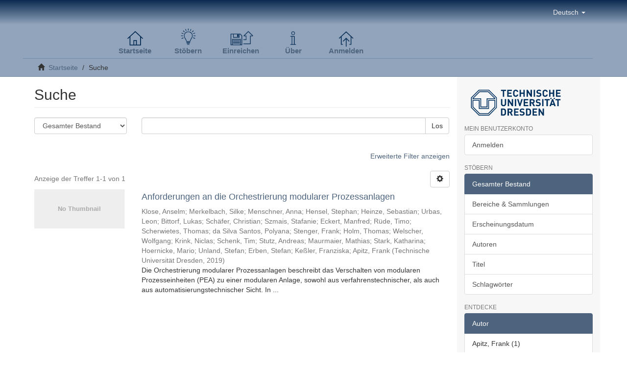

--- FILE ---
content_type: text/html;charset=utf-8
request_url: https://opara.zih.tu-dresden.de/xmlui/discover?filtertype_0=subject&filtertype_1=author&filtertype_2=author&filter_relational_operator_1=equals&filtertype_3=author&filter_relational_operator_0=equals&filtertype_4=author&filter_2=Maurmaier%2C+Mathias&filter_relational_operator_3=equals&filtertype_5=author&filter_1=Erben%2C+Stefan&filter_relational_operator_2=equals&filtertype_6=subject&filter_0=Information+Technology&filter_relational_operator_5=equals&filter_relational_operator_4=equals&filter_6=Engineering&filter_5=Apitz%2C+Frank&filter_relational_operator_6=equals&filter_4=Hensel%2C+Stephan&filter_3=Hoernicke%2C+Mario&filtertype=author&filter_relational_operator=equals&filter=da+Silva+Santos%2C+Polyana
body_size: 44816
content:
<!DOCTYPE html>
            <!--[if lt IE 7]> <html class="no-js lt-ie9 lt-ie8 lt-ie7" lang="en"> <![endif]-->
            <!--[if IE 7]>    <html class="no-js lt-ie9 lt-ie8" lang="en"> <![endif]-->
            <!--[if IE 8]>    <html class="no-js lt-ie9" lang="en"> <![endif]-->
            <!--[if gt IE 8]><!--> <html class="no-js" lang="en"> <!--<![endif]-->
            <head><META http-equiv="Content-Type" content="text/html; charset=UTF-8">
<meta content="text/html; charset=UTF-8" http-equiv="Content-Type">
<meta content="IE=edge,chrome=1" http-equiv="X-UA-Compatible">
<meta content="width=device-width,initial-scale=1" name="viewport">
<link rel="shortcut icon" href="/xmlui/themes/Mirage2/images/favicon.ico">
<link rel="apple-touch-icon" href="/xmlui/themes/Mirage2/images/apple-touch-icon.png">
<meta name="Generator" content="DSpace 6.0">
<link href="/xmlui/themes/Mirage2/styles/main.css" rel="stylesheet">
<link type="application/opensearchdescription+xml" rel="search" href="https://opara.zih.tu-dresden.de:443/xmlui/description.xml" title="DSpace">
<script>
                //Clear default text of emty text areas on focus
                function tFocus(element)
                {
                if (element.value == ' '){element.value='';}
                }
                //Clear default text of emty text areas on submit
                function tSubmit(form)
                {
                var defaultedElements = document.getElementsByTagName("textarea");
                for (var i=0; i != defaultedElements.length; i++){
                if (defaultedElements[i].value == ' '){
                defaultedElements[i].value='';}}
                }
                //Disable pressing 'enter' key to submit a form (otherwise pressing 'enter' causes a submission to start over)
                function disableEnterKey(e)
                {
                var key;

                if(window.event)
                key = window.event.keyCode;     //Internet Explorer
                else
                key = e.which;     //Firefox and Netscape

                if(key == 13)  //if "Enter" pressed, then disable!
                return false;
                else
                return true;
                }
            </script><!--[if lt IE 9]>
                <script src="/xmlui/themes/Mirage2/vendor/html5shiv/dist/html5shiv.js"> </script>
                <script src="/xmlui/themes/Mirage2/vendor/respond/respond.min.js"> </script>
                <![endif]--><script src="/xmlui/themes/Mirage2/vendor/modernizr/modernizr.js"> </script>
<title>Suche</title>
</head><body>
<header>
<div role="navigation" class="navbar navbar-default navbar-static-top opara-navbar">
<div class="container">
<div class="navbar-header">
<button data-toggle="offcanvas" class="navbar-toggle" type="button"><span class="sr-only">Navigation an/aus</span><span class="icon-bar"></span><span class="icon-bar"></span><span class="icon-bar"></span></button>
<div class="navbar-header pull-right visible-xs hidden-sm hidden-md hidden-lg">
<ul class="nav nav-pills pull-left ">
<li class="dropdown" id="ds-language-selection-xs">
<button data-toggle="dropdown" class="dropdown-toggle navbar-toggle navbar-link" role="button" href="#" id="language-dropdown-toggle-xs"><b aria-hidden="true" class="visible-xs glyphicon glyphicon-globe"></b></button>
<ul data-no-collapse="true" aria-labelledby="language-dropdown-toggle-xs" role="menu" class="dropdown-menu pull-right">
<li role="presentation" class="disabled">
<a href="https://opara.zih.tu-dresden.de:443/xmlui/discover?locale-attribute=de">Deutsch</a>
</li>
<li role="presentation">
<a href="https://opara.zih.tu-dresden.de:443/xmlui/discover?locale-attribute=en">English</a>
</li>
</ul>
</li>
<li>
<form method="get" action="/xmlui/login" style="display: inline">
<button class="navbar-toggle navbar-link"><b aria-hidden="true" class="visible-xs glyphicon glyphicon-user"></b></button>
</form>
</li>
</ul>
</div>
</div>
<div class="navbar-header pull-right hidden-xs">
<ul class="nav navbar-nav pull-left">
<li class="dropdown" id="ds-language-selection">
<a data-toggle="dropdown" class="dropdown-toggle" role="button" href="#" id="language-dropdown-toggle"><span class="hidden-xs">Deutsch&nbsp;<b class="caret"></b></span></a>
<ul data-no-collapse="true" aria-labelledby="language-dropdown-toggle" role="menu" class="dropdown-menu pull-right">
<li role="presentation" class="disabled">
<a href="https://opara.zih.tu-dresden.de:443/xmlui/discover?locale-attribute=de">Deutsch</a>
</li>
<li role="presentation">
<a href="https://opara.zih.tu-dresden.de:443/xmlui/discover?locale-attribute=en">English</a>
</li>
</ul>
</li>
</ul>
<button type="button" class="navbar-toggle visible-sm" data-toggle="offcanvas"><span class="sr-only">Navigation an/aus</span><span class="icon-bar"></span><span class="icon-bar"></span><span class="icon-bar"></span></button>
</div>
</div>
</div>
</header>
<div class="trail-wrapper hidden-print">
<div class="container opara-logo">
<div class="opara-head-nav">
<div class="col-xs-12">
<div class="breadcrumb">
<a href="/xmlui/">
<div class="opara-head-button opara-button-home">Startseite</div>
</a><a href="/xmlui/community-list">
<div class="opara-head-button opara-button-browse">St&ouml;bern</div>
</a><a href="/xmlui/submit">
<div class="opara-head-button opara-button-submit">Einreichen</div>
</a>
<div class="dropdown opara-head-button opara-button-info">
<a data-toggle="dropdown" class="dropdown-toggle" role="button" href="#" id="user-dropdown-toggle">
<div class="hidden-xs opara-head-dropdown">&Uuml;ber</div>
</a>
<ul data-no-collapse="true" aria-labelledby="user-dropdown-toggle" role="menu" class="dropdown-menu opara-dropdown-menu">
<li class="dropdown-menu-item">
<a href="/xmlui/about">Was ist OpARA?</a>
</li>
<li class="dropdown-menu-item">
<a href="/xmlui/ltahints">Hinweise zur Langzeitarchivierung &amp; FAQ</a>
</li>
<li class="dropdown-menu-item">
<a href="/xmlui/manual">Nutzerhandbuch</a>
</li>
<li class="dropdown-menu-item">
<a href="/xmlui/mdschema">Die Formularfelder und Metadaten in der OpARA-Einreichung</a>
</li>
<li class="dropdown-menu-item">
<a href="/xmlui/glossary">Glossar</a>
</li>
</ul>
</div>
<a href="/xmlui/login">
<div class="opara-head-button opara-button-login">Anmelden</div>
</a>
</div>
</div>
</div>
<div class="opara-head-path">
<div class="col-xs-12 opara-nav-path">
<div class="breadcrumb dropdown visible-xs">
<a data-toggle="dropdown" class="dropdown-toggle" role="button" href="#" id="trail-dropdown-toggle">Suche&nbsp;<b class="caret"></b></a>
<ul aria-labelledby="trail-dropdown-toggle" role="menu" class="dropdown-menu">
<li role="presentation">
<a role="menuitem" href="/xmlui/"><i aria-hidden="true" class="glyphicon glyphicon-home"></i>&nbsp;
                        Startseite</a>
</li>
<li role="presentation" class="disabled">
<a href="#" role="menuitem">Suche</a>
</li>
</ul>
</div>
<ul class="breadcrumb hidden-xs">
<li>
<i aria-hidden="true" class="glyphicon glyphicon-home"></i>&nbsp;
            <a href="/xmlui/">Startseite</a>
</li>
<li class="active">Suche</li>
</ul>
</div>
</div>
</div>
</div>
<div class="hidden" id="no-js-warning-wrapper">
<div id="no-js-warning">
<div class="notice failure">JavaScript is disabled for your browser. Some features of this site may not work without it.</div>
</div>
</div>
<div class="container" id="main-container">
<div class="row row-offcanvas row-offcanvas-right">
<div class="horizontal-slider clearfix">
<div class="col-xs-12 col-sm-12 col-md-9 main-content">
<div>
<h2 class="ds-div-head page-header first-page-header">Suche</h2>
<div id="aspect_discovery_SimpleSearch_div_search" class="ds-static-div primary">
<p class="ds-paragraph">
<input id="aspect_discovery_SimpleSearch_field_discovery-json-search-url" class="ds-hidden-field form-control" name="discovery-json-search-url" type="hidden" value="https://opara.zih.tu-dresden.de/xmlui/JSON/discovery/search">
</p>
<p class="ds-paragraph">
<input id="aspect_discovery_SimpleSearch_field_contextpath" class="ds-hidden-field form-control" name="contextpath" type="hidden" value="/xmlui">
</p>
<div id="aspect_discovery_SimpleSearch_div_discovery-search-box" class="ds-static-div discoverySearchBox">
<form id="aspect_discovery_SimpleSearch_div_general-query" class="ds-interactive-div discover-search-box" action="discover" method="get" onsubmit="javascript:tSubmit(this);">
<fieldset id="aspect_discovery_SimpleSearch_list_primary-search" class="ds-form-list">
<div class="ds-form-item row">
<div class="col-sm-3">
<p>
<select id="aspect_discovery_SimpleSearch_field_scope" class="ds-select-field form-control" name="scope"><option value="/" selected>Gesamter Bestand</option><option value="123456789/1917">Hochschule f&uuml;r Technik und Wirtschaft Dresden</option><option value="123456789/1100">Technische Universit&auml;t Bergakademie Freiberg</option><option value="123456789/1">Technische Universit&auml;t Dresden</option><option value="123456789/3861">Universit&auml;t Leipzig</option></select>
</p>
</div>
<div class="col-sm-9">
<p class="input-group">
<input id="aspect_discovery_SimpleSearch_field_query" class="ds-text-field form-control" name="query" type="text" value=""><span class="input-group-btn"><button id="aspect_discovery_SimpleSearch_field_submit" class="ds-button-field btn btn-default search-icon search-icon" name="submit" type="submit">Los</button></span>
</p>
</div>
</div>
<div class="row">
<div id="filters-overview-wrapper-squared" class="col-sm-offset-3 col-sm-9"></div>
</div>
</fieldset>
<p class="ds-paragraph">
<input id="aspect_discovery_SimpleSearch_field_filtertype_0" class="ds-hidden-field form-control" name="filtertype_0" type="hidden" value="author">
</p>
<p class="ds-paragraph">
<input id="aspect_discovery_SimpleSearch_field_filtertype_1" class="ds-hidden-field form-control" name="filtertype_1" type="hidden" value="subject">
</p>
<p class="ds-paragraph">
<input id="aspect_discovery_SimpleSearch_field_filtertype_2" class="ds-hidden-field form-control" name="filtertype_2" type="hidden" value="author">
</p>
<p class="ds-paragraph">
<input id="aspect_discovery_SimpleSearch_field_filter_relational_operator_1" class="ds-hidden-field form-control" name="filter_relational_operator_1" type="hidden" value="equals">
</p>
<p class="ds-paragraph">
<input id="aspect_discovery_SimpleSearch_field_filtertype_3" class="ds-hidden-field form-control" name="filtertype_3" type="hidden" value="author">
</p>
<p class="ds-paragraph">
<input id="aspect_discovery_SimpleSearch_field_filter_relational_operator_0" class="ds-hidden-field form-control" name="filter_relational_operator_0" type="hidden" value="equals">
</p>
<p class="ds-paragraph">
<input id="aspect_discovery_SimpleSearch_field_filtertype_4" class="ds-hidden-field form-control" name="filtertype_4" type="hidden" value="author">
</p>
<p class="ds-paragraph">
<input id="aspect_discovery_SimpleSearch_field_filter_2" class="ds-hidden-field form-control" name="filter_2" type="hidden" value="Erben, Stefan">
</p>
<p class="ds-paragraph">
<input id="aspect_discovery_SimpleSearch_field_filter_relational_operator_3" class="ds-hidden-field form-control" name="filter_relational_operator_3" type="hidden" value="equals">
</p>
<p class="ds-paragraph">
<input id="aspect_discovery_SimpleSearch_field_filtertype_5" class="ds-hidden-field form-control" name="filtertype_5" type="hidden" value="author">
</p>
<p class="ds-paragraph">
<input id="aspect_discovery_SimpleSearch_field_filter_1" class="ds-hidden-field form-control" name="filter_1" type="hidden" value="Information Technology">
</p>
<p class="ds-paragraph">
<input id="aspect_discovery_SimpleSearch_field_filter_relational_operator_2" class="ds-hidden-field form-control" name="filter_relational_operator_2" type="hidden" value="equals">
</p>
<p class="ds-paragraph">
<input id="aspect_discovery_SimpleSearch_field_filtertype_6" class="ds-hidden-field form-control" name="filtertype_6" type="hidden" value="author">
</p>
<p class="ds-paragraph">
<input id="aspect_discovery_SimpleSearch_field_filter_0" class="ds-hidden-field form-control" name="filter_0" type="hidden" value="da Silva Santos, Polyana">
</p>
<p class="ds-paragraph">
<input id="aspect_discovery_SimpleSearch_field_filter_relational_operator_5" class="ds-hidden-field form-control" name="filter_relational_operator_5" type="hidden" value="equals">
</p>
<p class="ds-paragraph">
<input id="aspect_discovery_SimpleSearch_field_filtertype_7" class="ds-hidden-field form-control" name="filtertype_7" type="hidden" value="subject">
</p>
<p class="ds-paragraph">
<input id="aspect_discovery_SimpleSearch_field_filter_relational_operator_4" class="ds-hidden-field form-control" name="filter_relational_operator_4" type="hidden" value="equals">
</p>
<p class="ds-paragraph">
<input id="aspect_discovery_SimpleSearch_field_filter_6" class="ds-hidden-field form-control" name="filter_6" type="hidden" value="Apitz, Frank">
</p>
<p class="ds-paragraph">
<input id="aspect_discovery_SimpleSearch_field_filter_relational_operator_7" class="ds-hidden-field form-control" name="filter_relational_operator_7" type="hidden" value="equals">
</p>
<p class="ds-paragraph">
<input id="aspect_discovery_SimpleSearch_field_filter_5" class="ds-hidden-field form-control" name="filter_5" type="hidden" value="Hensel, Stephan">
</p>
<p class="ds-paragraph">
<input id="aspect_discovery_SimpleSearch_field_filter_relational_operator_6" class="ds-hidden-field form-control" name="filter_relational_operator_6" type="hidden" value="equals">
</p>
<p class="ds-paragraph">
<input id="aspect_discovery_SimpleSearch_field_filter_4" class="ds-hidden-field form-control" name="filter_4" type="hidden" value="Hoernicke, Mario">
</p>
<p class="ds-paragraph">
<input id="aspect_discovery_SimpleSearch_field_filter_3" class="ds-hidden-field form-control" name="filter_3" type="hidden" value="Maurmaier, Mathias">
</p>
<p class="ds-paragraph">
<input id="aspect_discovery_SimpleSearch_field_filter_7" class="ds-hidden-field form-control" name="filter_7" type="hidden" value="Engineering">
</p>
</form>
<form id="aspect_discovery_SimpleSearch_div_search-filters" class="ds-interactive-div discover-filters-box " action="discover" method="get" onsubmit="javascript:tSubmit(this);">
<div class="ds-static-div clearfix">
<p class="ds-paragraph pull-right">
<a href="#" class="show-advanced-filters">Erweiterte Filter anzeigen</a><a href="#" class="hide-advanced-filters hidden">Erweiterte Filter verstecken</a>
</p>
</div>
<h3 class="ds-div-head discovery-filters-wrapper-head hidden">Filter</h3>
<div id="aspect_discovery_SimpleSearch_div_discovery-filters-wrapper" class="ds-static-div  hidden">
<p class="ds-paragraph">Verwenden Sie Filter, um die Suchergebnisse zu verfeinern.</p>
<script type="text/javascript">
                if (!window.DSpace) {
                    window.DSpace = {};
                }
                if (!window.DSpace.discovery) {
                    window.DSpace.discovery = {};
                }
                if (!window.DSpace.discovery.filters) {
                    window.DSpace.discovery.filters = [];
                }
                window.DSpace.discovery.filters.push({
                    type: 'author',
                    relational_operator: 'equals',
                    query: 'da Silva Santos, Polyana',
                });
            </script><script type="text/javascript">
                if (!window.DSpace) {
                    window.DSpace = {};
                }
                if (!window.DSpace.discovery) {
                    window.DSpace.discovery = {};
                }
                if (!window.DSpace.discovery.filters) {
                    window.DSpace.discovery.filters = [];
                }
                window.DSpace.discovery.filters.push({
                    type: 'subject',
                    relational_operator: 'equals',
                    query: 'Information Technology',
                });
            </script><script type="text/javascript">
                if (!window.DSpace) {
                    window.DSpace = {};
                }
                if (!window.DSpace.discovery) {
                    window.DSpace.discovery = {};
                }
                if (!window.DSpace.discovery.filters) {
                    window.DSpace.discovery.filters = [];
                }
                window.DSpace.discovery.filters.push({
                    type: 'author',
                    relational_operator: 'equals',
                    query: 'Erben, Stefan',
                });
            </script><script type="text/javascript">
                if (!window.DSpace) {
                    window.DSpace = {};
                }
                if (!window.DSpace.discovery) {
                    window.DSpace.discovery = {};
                }
                if (!window.DSpace.discovery.filters) {
                    window.DSpace.discovery.filters = [];
                }
                window.DSpace.discovery.filters.push({
                    type: 'author',
                    relational_operator: 'equals',
                    query: 'Maurmaier, Mathias',
                });
            </script><script type="text/javascript">
                if (!window.DSpace) {
                    window.DSpace = {};
                }
                if (!window.DSpace.discovery) {
                    window.DSpace.discovery = {};
                }
                if (!window.DSpace.discovery.filters) {
                    window.DSpace.discovery.filters = [];
                }
                window.DSpace.discovery.filters.push({
                    type: 'author',
                    relational_operator: 'equals',
                    query: 'Hoernicke, Mario',
                });
            </script><script type="text/javascript">
                if (!window.DSpace) {
                    window.DSpace = {};
                }
                if (!window.DSpace.discovery) {
                    window.DSpace.discovery = {};
                }
                if (!window.DSpace.discovery.filters) {
                    window.DSpace.discovery.filters = [];
                }
                window.DSpace.discovery.filters.push({
                    type: 'author',
                    relational_operator: 'equals',
                    query: 'Hensel, Stephan',
                });
            </script><script type="text/javascript">
                if (!window.DSpace) {
                    window.DSpace = {};
                }
                if (!window.DSpace.discovery) {
                    window.DSpace.discovery = {};
                }
                if (!window.DSpace.discovery.filters) {
                    window.DSpace.discovery.filters = [];
                }
                window.DSpace.discovery.filters.push({
                    type: 'author',
                    relational_operator: 'equals',
                    query: 'Apitz, Frank',
                });
            </script><script type="text/javascript">
                if (!window.DSpace) {
                    window.DSpace = {};
                }
                if (!window.DSpace.discovery) {
                    window.DSpace.discovery = {};
                }
                if (!window.DSpace.discovery.filters) {
                    window.DSpace.discovery.filters = [];
                }
                window.DSpace.discovery.filters.push({
                    type: 'subject',
                    relational_operator: 'equals',
                    query: 'Engineering',
                });
            </script><script type="text/javascript">
                if (!window.DSpace) {
                    window.DSpace = {};
                }
                if (!window.DSpace.discovery) {
                    window.DSpace.discovery = {};
                }
                if (!window.DSpace.discovery.filters) {
                    window.DSpace.discovery.filters = [];
                }
            </script><script>
            if (!window.DSpace.i18n) {
                window.DSpace.i18n = {};
            } 
            if (!window.DSpace.i18n.discovery) {
                window.DSpace.i18n.discovery = {};
            }
        
                    if (!window.DSpace.i18n.discovery.filtertype) {
                        window.DSpace.i18n.discovery.filtertype = {};
                    }
                window.DSpace.i18n.discovery.filtertype.title='Titel';window.DSpace.i18n.discovery.filtertype.author='Autor';window.DSpace.i18n.discovery.filtertype.subject='Schlagwort';window.DSpace.i18n.discovery.filtertype.dateIssued='Erscheinungsdatum';
                    if (!window.DSpace.i18n.discovery.filter_relational_operator) {
                        window.DSpace.i18n.discovery.filter_relational_operator = {};
                    }
                window.DSpace.i18n.discovery.filter_relational_operator.contains='Enthält';window.DSpace.i18n.discovery.filter_relational_operator.equals='Entspricht';window.DSpace.i18n.discovery.filter_relational_operator.authority='Kennung';window.DSpace.i18n.discovery.filter_relational_operator.notcontains='enthält nicht';window.DSpace.i18n.discovery.filter_relational_operator.notequals='entspricht nicht';window.DSpace.i18n.discovery.filter_relational_operator.notauthority='Keine Kennung';</script>
<div id="aspect_discovery_SimpleSearch_row_filter-controls" class="ds-form-item apply-filter">
<div>
<div class="">
<p class="btn-group">
<button id="aspect_discovery_SimpleSearch_field_submit_reset_filter" class="ds-button-field btn btn-default discovery-reset-filter-button discovery-reset-filter-button" name="submit_reset_filter" type="submit">Zur&uuml;cksetzen</button><button class="ds-button-field btn btn-default discovery-add-filter-button visible-xs discovery-add-filter-button visible-xs " name="submit_add_filter" type="submit">Neuer Filter</button><button id="aspect_discovery_SimpleSearch_field_submit_apply_filter" class="ds-button-field btn btn-default discovery-apply-filter-button discovery-apply-filter-button" name="submit_apply_filter" type="submit">Anwenden</button>
</p>
</div>
</div>
</div>
</div>
</form>
</div>
<form id="aspect_discovery_SimpleSearch_div_main-form" class="ds-interactive-div " action="/xmlui/discover" method="post" onsubmit="javascript:tSubmit(this);">
<p class="ds-paragraph">
<input id="aspect_discovery_SimpleSearch_field_search-result" class="ds-hidden-field form-control" name="search-result" type="hidden" value="true">
</p>
<p class="ds-paragraph">
<input id="aspect_discovery_SimpleSearch_field_query" class="ds-hidden-field form-control" name="query" type="hidden" value="">
</p>
<p class="ds-paragraph">
<input id="aspect_discovery_SimpleSearch_field_current-scope" class="ds-hidden-field form-control" name="current-scope" type="hidden" value="">
</p>
<p class="ds-paragraph">
<input id="aspect_discovery_SimpleSearch_field_filtertype_0" class="ds-hidden-field form-control" name="filtertype_0" type="hidden" value="author">
</p>
<p class="ds-paragraph">
<input id="aspect_discovery_SimpleSearch_field_filtertype_1" class="ds-hidden-field form-control" name="filtertype_1" type="hidden" value="subject">
</p>
<p class="ds-paragraph">
<input id="aspect_discovery_SimpleSearch_field_filtertype_2" class="ds-hidden-field form-control" name="filtertype_2" type="hidden" value="author">
</p>
<p class="ds-paragraph">
<input id="aspect_discovery_SimpleSearch_field_filter_relational_operator_1" class="ds-hidden-field form-control" name="filter_relational_operator_1" type="hidden" value="equals">
</p>
<p class="ds-paragraph">
<input id="aspect_discovery_SimpleSearch_field_filtertype_3" class="ds-hidden-field form-control" name="filtertype_3" type="hidden" value="author">
</p>
<p class="ds-paragraph">
<input id="aspect_discovery_SimpleSearch_field_filter_relational_operator_0" class="ds-hidden-field form-control" name="filter_relational_operator_0" type="hidden" value="equals">
</p>
<p class="ds-paragraph">
<input id="aspect_discovery_SimpleSearch_field_filtertype_4" class="ds-hidden-field form-control" name="filtertype_4" type="hidden" value="author">
</p>
<p class="ds-paragraph">
<input id="aspect_discovery_SimpleSearch_field_filter_2" class="ds-hidden-field form-control" name="filter_2" type="hidden" value="Erben, Stefan">
</p>
<p class="ds-paragraph">
<input id="aspect_discovery_SimpleSearch_field_filter_relational_operator_3" class="ds-hidden-field form-control" name="filter_relational_operator_3" type="hidden" value="equals">
</p>
<p class="ds-paragraph">
<input id="aspect_discovery_SimpleSearch_field_filtertype_5" class="ds-hidden-field form-control" name="filtertype_5" type="hidden" value="author">
</p>
<p class="ds-paragraph">
<input id="aspect_discovery_SimpleSearch_field_filter_1" class="ds-hidden-field form-control" name="filter_1" type="hidden" value="Information Technology">
</p>
<p class="ds-paragraph">
<input id="aspect_discovery_SimpleSearch_field_filter_relational_operator_2" class="ds-hidden-field form-control" name="filter_relational_operator_2" type="hidden" value="equals">
</p>
<p class="ds-paragraph">
<input id="aspect_discovery_SimpleSearch_field_filtertype_6" class="ds-hidden-field form-control" name="filtertype_6" type="hidden" value="author">
</p>
<p class="ds-paragraph">
<input id="aspect_discovery_SimpleSearch_field_filter_0" class="ds-hidden-field form-control" name="filter_0" type="hidden" value="da Silva Santos, Polyana">
</p>
<p class="ds-paragraph">
<input id="aspect_discovery_SimpleSearch_field_filter_relational_operator_5" class="ds-hidden-field form-control" name="filter_relational_operator_5" type="hidden" value="equals">
</p>
<p class="ds-paragraph">
<input id="aspect_discovery_SimpleSearch_field_filtertype_7" class="ds-hidden-field form-control" name="filtertype_7" type="hidden" value="subject">
</p>
<p class="ds-paragraph">
<input id="aspect_discovery_SimpleSearch_field_filter_relational_operator_4" class="ds-hidden-field form-control" name="filter_relational_operator_4" type="hidden" value="equals">
</p>
<p class="ds-paragraph">
<input id="aspect_discovery_SimpleSearch_field_filter_6" class="ds-hidden-field form-control" name="filter_6" type="hidden" value="Apitz, Frank">
</p>
<p class="ds-paragraph">
<input id="aspect_discovery_SimpleSearch_field_filter_relational_operator_7" class="ds-hidden-field form-control" name="filter_relational_operator_7" type="hidden" value="equals">
</p>
<p class="ds-paragraph">
<input id="aspect_discovery_SimpleSearch_field_filter_5" class="ds-hidden-field form-control" name="filter_5" type="hidden" value="Hensel, Stephan">
</p>
<p class="ds-paragraph">
<input id="aspect_discovery_SimpleSearch_field_filter_relational_operator_6" class="ds-hidden-field form-control" name="filter_relational_operator_6" type="hidden" value="equals">
</p>
<p class="ds-paragraph">
<input id="aspect_discovery_SimpleSearch_field_filter_4" class="ds-hidden-field form-control" name="filter_4" type="hidden" value="Hoernicke, Mario">
</p>
<p class="ds-paragraph">
<input id="aspect_discovery_SimpleSearch_field_filter_3" class="ds-hidden-field form-control" name="filter_3" type="hidden" value="Maurmaier, Mathias">
</p>
<p class="ds-paragraph">
<input id="aspect_discovery_SimpleSearch_field_filter_7" class="ds-hidden-field form-control" name="filter_7" type="hidden" value="Engineering">
</p>
<p class="ds-paragraph">
<input id="aspect_discovery_SimpleSearch_field_rpp" class="ds-hidden-field form-control" name="rpp" type="hidden" value="10">
</p>
<p class="ds-paragraph">
<input id="aspect_discovery_SimpleSearch_field_sort_by" class="ds-hidden-field form-control" name="sort_by" type="hidden" value="score">
</p>
<p class="ds-paragraph">
<input id="aspect_discovery_SimpleSearch_field_order" class="ds-hidden-field form-control" name="order" type="hidden" value="desc">
</p>
</form>
<div class="pagination-masked clearfix top">
<div class="row">
<div class="col-xs-9">
<p class="pagination-info">Anzeige der Treffer 1-1 von 1</p>
</div>
<div class="col-xs-3">
<div class="btn-group discovery-sort-options-menu pull-right controls-gear-wrapper" id="aspect_discovery_SimpleSearch_div_search-controls-gear">
<button data-toggle="dropdown" class="btn btn-default dropdown-toggle"><span aria-hidden="true" class="glyphicon glyphicon-cog"></span></button>
<ul role="menu" class="dropdown-menu">
<li id="aspect_discovery_SimpleSearch_item_sort-head" class=" gear-head first dropdown-header">Sortierm&ouml;glichkeiten:</li>
<li id="aspect_discovery_SimpleSearch_item_relevance" class=" gear-option gear-option-selected">
<a class="" href="sort_by=score&amp;order=desc"><span class="glyphicon glyphicon-ok btn-xs active"></span>Relevanz</a>
</li>
<li id="aspect_discovery_SimpleSearch_item_dc_title_sort" class=" gear-option">
<a class="" href="sort_by=dc.title_sort&amp;order=asc"><span class="glyphicon glyphicon-ok btn-xs invisible"></span>Titel aufsteigend</a>
</li>
<li id="aspect_discovery_SimpleSearch_item_dc_title_sort" class=" gear-option">
<a class="" href="sort_by=dc.title_sort&amp;order=desc"><span class="glyphicon glyphicon-ok btn-xs invisible"></span>Titel absteigend</a>
</li>
<li id="aspect_discovery_SimpleSearch_item_dc_date_issued_dt" class=" gear-option">
<a class="" href="sort_by=dc.date.issued_dt&amp;order=asc"><span class="glyphicon glyphicon-ok btn-xs invisible"></span>Erscheinungsdatum aufsteigend</a>
</li>
<li id="aspect_discovery_SimpleSearch_item_dc_date_issued_dt" class=" gear-option">
<a class="" href="sort_by=dc.date.issued_dt&amp;order=desc"><span class="glyphicon glyphicon-ok btn-xs invisible"></span>Erscheinungsdatum absteigend</a>
</li>
<li class="divider"></li>
<li id="aspect_discovery_SimpleSearch_item_rpp-head" class=" gear-head dropdown-header">Ergebnisse pro Seite:</li>
<li id="aspect_discovery_SimpleSearch_item_rpp-5" class=" gear-option">
<a class="" href="rpp=5"><span class="glyphicon glyphicon-ok btn-xs invisible"></span>5</a>
</li>
<li id="aspect_discovery_SimpleSearch_item_rpp-10" class=" gear-option gear-option-selected">
<a class="" href="rpp=10"><span class="glyphicon glyphicon-ok btn-xs active"></span>10</a>
</li>
<li id="aspect_discovery_SimpleSearch_item_rpp-20" class=" gear-option">
<a class="" href="rpp=20"><span class="glyphicon glyphicon-ok btn-xs invisible"></span>20</a>
</li>
<li id="aspect_discovery_SimpleSearch_item_rpp-40" class=" gear-option">
<a class="" href="rpp=40"><span class="glyphicon glyphicon-ok btn-xs invisible"></span>40</a>
</li>
<li id="aspect_discovery_SimpleSearch_item_rpp-60" class=" gear-option">
<a class="" href="rpp=60"><span class="glyphicon glyphicon-ok btn-xs invisible"></span>60</a>
</li>
<li id="aspect_discovery_SimpleSearch_item_rpp-80" class=" gear-option">
<a class="" href="rpp=80"><span class="glyphicon glyphicon-ok btn-xs invisible"></span>80</a>
</li>
<li id="aspect_discovery_SimpleSearch_item_rpp-100" class=" gear-option">
<a class="" href="rpp=100"><span class="glyphicon glyphicon-ok btn-xs invisible"></span>100</a>
</li>
</ul>
</div>
</div>
</div>
</div>
<div id="aspect_discovery_SimpleSearch_div_search-results" class="ds-static-div primary">
<div class="row ds-artifact-item ">
<div class="col-sm-3 hidden-xs">
<div class="thumbnail artifact-preview">
<a href="/xmlui/handle/123456789/1397" class="image-link"><img alt="Vorschaubild" data-src="holder.js/100%x80/text:No Thumbnail"></a>
</div>
</div>
<div class="col-sm-9 artifact-description">
<a href="/xmlui/handle/123456789/1397">
<h4>Anforderungen an die Orchestrierung modularer Prozessanlagen<span class="Z3988" title="ctx_ver=Z39.88-2004&amp;rft_val_fmt=info%3Aofi%2Ffmt%3Akev%3Amtx%3Adc&amp;rft_id=https%3A%2F%2Fopara.zih.tu-dresden.de%2Fxmlui%2Fhandle%2F123456789%2F1397&amp;rft_id=http%3A%2F%2Fdx.doi.org%2F10.25532%2FOPARA-29&amp;rfr_id=info%3Asid%2Fdspace.org%3Arepository&amp;rft.rights=&amp;rft.rights=Technische+Universit%C3%A4t+Dresden&amp;rft.rights=CC-BY-4.0&amp;rft.subjectArea=Information+Technology&amp;rft.subjectArea=Engineering&amp;rft.dspaceObject=2019-05-07+13%3A38%3A03">&nbsp;</span>
</h4>
</a>
<div class="artifact-info">
<span class="author h4"><small><span>Klose, Anselm</span>; <span>Merkelbach, Silke</span>; <span>Menschner, Anna</span>; <span>Hensel, Stephan</span>; <span>Heinze, Sebastian</span>; <span>Urbas, Leon</span>; <span>Bittorf, Lukas</span>; <span>Sch&auml;fer, Christian</span>; <span>Szmais, Stafanie</span>; <span>Eckert, Manfred</span>; <span>R&uuml;de, Timo</span>; <span>Scherwietes, Thomas</span>; <span>da Silva Santos, Polyana</span>; <span>Stenger, Frank</span>; <span>Holm, Thomas</span>; <span>Welscher, Wolfgang</span>; <span>Krink, Niclas</span>; <span>Schenk, Tim</span>; <span>Stutz, Andreas</span>; <span>Maurmaier, Mathias</span>; <span>Stark, Katharina</span>; <span>Hoernicke, Mario</span>; <span>Unland, Stefan</span>; <span>Erben, Stefan</span>; <span>Ke&szlig;ler, Franziska</span>; <span>Apitz, Frank</span></small></span> <span class="publisher-date h4"><small>(<span class="publisher">Technische Universit&auml;t Dresden</span>, <span class="date">2019</span>)</small></span>
<div class="abstract">Die Orchestrierung modularer Prozessanlagen beschreibt das Verschalten von modularen Prozesseinheiten (PEA) zu einer modularen Anlage, sowohl aus verfahrenstechnischer, als auch aus automatisierungstechnischer Sicht. In ...</div>
</div>
</div>
</div>
</div>
<div class="pagination-masked clearfix bottom"></div>
</div>
</div>
<div class="visible-xs visible-sm">
<footer>
<div class="row">
<hr>
<div class="col-xs-7 col-sm-8">
<div class="hidden-print">
<a href="/xmlui/imprint">Impressum</a> | <a href="/xmlui/terms">Nutzungsbedingungen</a> | <a href="/xmlui/contact">Kontakt</a> | <a href="/xmlui/feedback">Feedback abschicken</a>
</div>
</div>
</div>
<a class="hidden" href="/xmlui/htmlmap">&nbsp;</a>
<p>&nbsp;</p>
</footer>
</div>
</div>
<div role="navigation" id="sidebar" class="col-xs-6 col-sm-3 sidebar-offcanvas">
<div class="opara-logo-nav"></div>
<div class="word-break hidden-print" id="ds-options">
<h2 class="ds-option-set-head  h6">Mein Benutzerkonto</h2>
<div id="aspect_viewArtifacts_Navigation_list_account" class="list-group">
<a href="/xmlui/login" class="list-group-item ds-option">Anmelden</a>
</div>
<div id="aspect_viewArtifacts_Navigation_list_context" class="list-group"></div>
<div id="aspect_viewArtifacts_Navigation_list_administrative" class="list-group"></div>
<h2 class="ds-option-set-head  h6">St&ouml;bern</h2>
<div id="aspect_viewArtifacts_Navigation_list_browse" class="list-group">
<a class="list-group-item active"><span class="h5 list-group-item-heading  h5">Gesamter Bestand</span></a><a href="/xmlui/community-list" class="list-group-item ds-option">Bereiche &amp; Sammlungen</a><a href="/xmlui/browse?type=dateissued" class="list-group-item ds-option">Erscheinungsdatum</a><a href="/xmlui/browse?type=author" class="list-group-item ds-option">Autoren</a><a href="/xmlui/browse?type=title" class="list-group-item ds-option">Titel</a><a href="/xmlui/browse?type=subject" class="list-group-item ds-option">Schlagw&ouml;rter</a>
</div>
<h2 class="ds-option-set-head  h6">Entdecke</h2>
<div id="aspect_discovery_Navigation_list_discovery" class="list-group">
<a class="list-group-item active"><span class="h5 list-group-item-heading  h5">Autor</span></a>
<div id="aspect_discovery_SidebarFacetsTransformer_item_0_9302671237181618" class="list-group-item ds-option selected">Apitz, Frank (1)</div>
<a href="/xmlui/discover?filtertype_0=author&amp;filtertype_1=subject&amp;filtertype_2=author&amp;filter_relational_operator_1=equals&amp;filtertype_3=author&amp;filter_relational_operator_0=equals&amp;filtertype_4=author&amp;filter_2=Erben%2C+Stefan&amp;filter_relational_operator_3=equals&amp;filtertype_5=author&amp;filter_1=Information+Technology&amp;filter_relational_operator_2=equals&amp;filtertype_6=author&amp;filter_0=da+Silva+Santos%2C+Polyana&amp;filter_relational_operator_5=equals&amp;filtertype_7=subject&amp;filter_relational_operator_4=equals&amp;filter_6=Apitz%2C+Frank&amp;filter_relational_operator_7=equals&amp;filter_5=Hensel%2C+Stephan&amp;filter_relational_operator_6=equals&amp;filter_4=Hoernicke%2C+Mario&amp;filter_3=Maurmaier%2C+Mathias&amp;filter_7=Engineering&amp;filtertype=author&amp;filter_relational_operator=equals&amp;filter=Bittorf%2C+Lukas" class="list-group-item ds-option">Bittorf, Lukas (1)</a>
<div id="aspect_discovery_SidebarFacetsTransformer_item_0_3830149489440958" class="list-group-item ds-option selected">da Silva Santos, Polyana (1)</div>
<a href="/xmlui/discover?filtertype_0=author&amp;filtertype_1=subject&amp;filtertype_2=author&amp;filter_relational_operator_1=equals&amp;filtertype_3=author&amp;filter_relational_operator_0=equals&amp;filtertype_4=author&amp;filter_2=Erben%2C+Stefan&amp;filter_relational_operator_3=equals&amp;filtertype_5=author&amp;filter_1=Information+Technology&amp;filter_relational_operator_2=equals&amp;filtertype_6=author&amp;filter_0=da+Silva+Santos%2C+Polyana&amp;filter_relational_operator_5=equals&amp;filtertype_7=subject&amp;filter_relational_operator_4=equals&amp;filter_6=Apitz%2C+Frank&amp;filter_relational_operator_7=equals&amp;filter_5=Hensel%2C+Stephan&amp;filter_relational_operator_6=equals&amp;filter_4=Hoernicke%2C+Mario&amp;filter_3=Maurmaier%2C+Mathias&amp;filter_7=Engineering&amp;filtertype=author&amp;filter_relational_operator=equals&amp;filter=Eckert%2C+Manfred" class="list-group-item ds-option">Eckert, Manfred (1)</a>
<div id="aspect_discovery_SidebarFacetsTransformer_item_0_6956372273266607" class="list-group-item ds-option selected">Erben, Stefan (1)</div>
<a href="/xmlui/discover?filtertype_0=author&amp;filtertype_1=subject&amp;filtertype_2=author&amp;filter_relational_operator_1=equals&amp;filtertype_3=author&amp;filter_relational_operator_0=equals&amp;filtertype_4=author&amp;filter_2=Erben%2C+Stefan&amp;filter_relational_operator_3=equals&amp;filtertype_5=author&amp;filter_1=Information+Technology&amp;filter_relational_operator_2=equals&amp;filtertype_6=author&amp;filter_0=da+Silva+Santos%2C+Polyana&amp;filter_relational_operator_5=equals&amp;filtertype_7=subject&amp;filter_relational_operator_4=equals&amp;filter_6=Apitz%2C+Frank&amp;filter_relational_operator_7=equals&amp;filter_5=Hensel%2C+Stephan&amp;filter_relational_operator_6=equals&amp;filter_4=Hoernicke%2C+Mario&amp;filter_3=Maurmaier%2C+Mathias&amp;filter_7=Engineering&amp;filtertype=author&amp;filter_relational_operator=equals&amp;filter=Heinze%2C+Sebastian" class="list-group-item ds-option">Heinze, Sebastian (1)</a>
<div id="aspect_discovery_SidebarFacetsTransformer_item_0_017089436119727686" class="list-group-item ds-option selected">Hensel, Stephan (1)</div>
<div id="aspect_discovery_SidebarFacetsTransformer_item_0_8811386975826082" class="list-group-item ds-option selected">Hoernicke, Mario (1)</div>
<a href="/xmlui/discover?filtertype_0=author&amp;filtertype_1=subject&amp;filtertype_2=author&amp;filter_relational_operator_1=equals&amp;filtertype_3=author&amp;filter_relational_operator_0=equals&amp;filtertype_4=author&amp;filter_2=Erben%2C+Stefan&amp;filter_relational_operator_3=equals&amp;filtertype_5=author&amp;filter_1=Information+Technology&amp;filter_relational_operator_2=equals&amp;filtertype_6=author&amp;filter_0=da+Silva+Santos%2C+Polyana&amp;filter_relational_operator_5=equals&amp;filtertype_7=subject&amp;filter_relational_operator_4=equals&amp;filter_6=Apitz%2C+Frank&amp;filter_relational_operator_7=equals&amp;filter_5=Hensel%2C+Stephan&amp;filter_relational_operator_6=equals&amp;filter_4=Hoernicke%2C+Mario&amp;filter_3=Maurmaier%2C+Mathias&amp;filter_7=Engineering&amp;filtertype=author&amp;filter_relational_operator=equals&amp;filter=Holm%2C+Thomas" class="list-group-item ds-option">Holm, Thomas (1)</a><a href="/xmlui/discover?filtertype_0=author&amp;filtertype_1=subject&amp;filtertype_2=author&amp;filter_relational_operator_1=equals&amp;filtertype_3=author&amp;filter_relational_operator_0=equals&amp;filtertype_4=author&amp;filter_2=Erben%2C+Stefan&amp;filter_relational_operator_3=equals&amp;filtertype_5=author&amp;filter_1=Information+Technology&amp;filter_relational_operator_2=equals&amp;filtertype_6=author&amp;filter_0=da+Silva+Santos%2C+Polyana&amp;filter_relational_operator_5=equals&amp;filtertype_7=subject&amp;filter_relational_operator_4=equals&amp;filter_6=Apitz%2C+Frank&amp;filter_relational_operator_7=equals&amp;filter_5=Hensel%2C+Stephan&amp;filter_relational_operator_6=equals&amp;filter_4=Hoernicke%2C+Mario&amp;filter_3=Maurmaier%2C+Mathias&amp;filter_7=Engineering&amp;filtertype=author&amp;filter_relational_operator=equals&amp;filter=Ke%C3%9Fler%2C+Franziska" class="list-group-item ds-option">Ke&szlig;ler, Franziska (1)</a><a href="/xmlui/search-filter?filtertype_0=author&amp;filtertype_1=subject&amp;filtertype_2=author&amp;filter_relational_operator_1=equals&amp;filtertype_3=author&amp;filter_relational_operator_0=equals&amp;filtertype_4=author&amp;filter_2=Erben%2C+Stefan&amp;filter_relational_operator_3=equals&amp;filtertype_5=author&amp;filter_1=Information+Technology&amp;filter_relational_operator_2=equals&amp;filtertype_6=author&amp;filter_0=da+Silva+Santos%2C+Polyana&amp;filter_relational_operator_5=equals&amp;filtertype_7=subject&amp;filter_relational_operator_4=equals&amp;filter_6=Apitz%2C+Frank&amp;filter_relational_operator_7=equals&amp;filter_5=Hensel%2C+Stephan&amp;filter_relational_operator_6=equals&amp;filter_4=Hoernicke%2C+Mario&amp;filter_3=Maurmaier%2C+Mathias&amp;filter_7=Engineering&amp;field=author&amp;order=COUNT" class="list-group-item ds-option">... mehr</a><a class="list-group-item active"><span class="h5 list-group-item-heading  h5">Schlagwort</span></a>
<div id="aspect_discovery_SidebarFacetsTransformer_item_0_8599690182931279" class="list-group-item ds-option selected">Engineering (1)</div>
<div id="aspect_discovery_SidebarFacetsTransformer_item_0_5390671637810786" class="list-group-item ds-option selected">Information Technology (1)</div>
<a href="/xmlui/search-filter?filtertype_0=author&amp;filtertype_1=subject&amp;filtertype_2=author&amp;filter_relational_operator_1=equals&amp;filtertype_3=author&amp;filter_relational_operator_0=equals&amp;filtertype_4=author&amp;filter_2=Erben%2C+Stefan&amp;filter_relational_operator_3=equals&amp;filtertype_5=author&amp;filter_1=Information+Technology&amp;filter_relational_operator_2=equals&amp;filtertype_6=author&amp;filter_0=da+Silva+Santos%2C+Polyana&amp;filter_relational_operator_5=equals&amp;filtertype_7=subject&amp;filter_relational_operator_4=equals&amp;filter_6=Apitz%2C+Frank&amp;filter_relational_operator_7=equals&amp;filter_5=Hensel%2C+Stephan&amp;filter_relational_operator_6=equals&amp;filter_4=Hoernicke%2C+Mario&amp;filter_3=Maurmaier%2C+Mathias&amp;filter_7=Engineering&amp;field=subject&amp;order=COUNT" class="list-group-item ds-option">... mehr</a><a class="list-group-item active"><span class="h5 list-group-item-heading  h5">Erscheinungsdatum</span></a><a href="/xmlui/discover?filtertype_0=author&amp;filtertype_1=subject&amp;filtertype_2=author&amp;filter_relational_operator_1=equals&amp;filtertype_3=author&amp;filter_relational_operator_0=equals&amp;filtertype_4=author&amp;filter_2=Erben%2C+Stefan&amp;filter_relational_operator_3=equals&amp;filtertype_5=author&amp;filter_1=Information+Technology&amp;filter_relational_operator_2=equals&amp;filtertype_6=author&amp;filter_0=da+Silva+Santos%2C+Polyana&amp;filter_relational_operator_5=equals&amp;filtertype_7=subject&amp;filter_relational_operator_4=equals&amp;filter_6=Apitz%2C+Frank&amp;filter_relational_operator_7=equals&amp;filter_5=Hensel%2C+Stephan&amp;filter_relational_operator_6=equals&amp;filter_4=Hoernicke%2C+Mario&amp;filter_3=Maurmaier%2C+Mathias&amp;filter_7=Engineering&amp;filtertype=dateIssued&amp;filter_relational_operator=equals&amp;filter=2019" class="list-group-item ds-option">2019 (1)</a>
</div>
</div>
</div>
</div>
</div>
<div class="hidden-xs hidden-sm">
<footer>
<div class="row">
<hr>
<div class="col-xs-7 col-sm-8">
<div class="hidden-print">
<a href="/xmlui/imprint">Impressum</a> | <a href="/xmlui/terms">Nutzungsbedingungen</a> | <a href="/xmlui/contact">Kontakt</a> | <a href="/xmlui/feedback">Feedback abschicken</a>
</div>
</div>
</div>
<a class="hidden" href="/xmlui/htmlmap">&nbsp;</a>
<p>&nbsp;</p>
</footer>
</div>
</div>
<script>if(!window.DSpace){window.DSpace={};}window.DSpace.context_path='/xmlui';window.DSpace.theme_path='/xmlui/themes/Mirage2/';</script><script src="/xmlui/themes/Mirage2/scripts/theme.js"> </script><script src="/xmlui/static/js/discovery/discovery-results.js"> </script>
</body></html>


--- FILE ---
content_type: image/svg+xml;charset=ISO-8859-1
request_url: https://opara.zih.tu-dresden.de/xmlui/themes/Mirage2/images/TUD-logo-blau.svg
body_size: 6948
content:
<svg id="Ebene_1" data-name="Ebene 1" xmlns="http://www.w3.org/2000/svg" viewBox="0 0 1300 530"><defs><style>.cls-1{fill:#00305d;}</style></defs><title>Zeichenfläche 1</title><path class="cls-1" d="M502.91,117v73.61H485.5V117H462.22V101.52h64V117Zm38.93,73.61V101.52h58.71V117H559.24v20.91h35.18v15.52H559.24v21.66h41.31v15.52Zm128.69-6.51q-8.89,7.26-21.66,7.26a32.67,32.67,0,0,1-24-9.77,26.25,26.25,0,0,1-7.26-13.4q-1.51-7.51-1.5-22.16t1.5-22.22a25.58,25.58,0,0,1,7.26-13.33,32.67,32.67,0,0,1,24-9.77q12.89,0,21.72,7.26t11.08,20.9H664a17.93,17.93,0,0,0-5.07-9.2q-3.69-3.44-10-3.44-7.14,0-11.14,4.63a12.66,12.66,0,0,0-2.19,3.26,17.18,17.18,0,0,0-1.25,4.38,66.65,66.65,0,0,0-.69,6.76q-.25,4.13-.25,10.77t.25,10.77a66.58,66.58,0,0,0,.69,6.76,17.18,17.18,0,0,0,1.25,4.38,12.64,12.64,0,0,0,2.19,3.25q4,4.63,11.14,4.63,6.26,0,10-3.44a17.93,17.93,0,0,0,5.07-9.2h17.65Q679.42,176.88,670.53,184.14Zm75.24,6.51V153.35H715.6v37.31H698.2V101.52h17.4v36.43h30.17V101.52h17.4v89.13Zm92.39,0-35.3-54.71v54.71h-17.4V101.52H801l35.3,54.58V101.52h17.4v89.13Zm37.81,0V101.52h17.4v89.13Zm88-6.45q-9.26,7.2-23.79,7.2a56.42,56.42,0,0,1-18.34-2.69,37.06,37.06,0,0,1-14.21-9.08l11.27-11.27a23.23,23.23,0,0,0,9.45,5.76,39.27,39.27,0,0,0,12.08,1.75q15.77,0,15.77-11a10.2,10.2,0,0,0-2.38-7.2q-2.38-2.57-8.26-3.44l-5-.75-5.76-.75q-11.39-1.63-17.28-7.39-6.39-6.38-6.39-17.52,0-12.14,8.39-19.59t22.66-7.45a48.75,48.75,0,0,1,16.27,2.44A34.18,34.18,0,0,1,971,111.16L960,122a19.21,19.21,0,0,0-8.32-4.88,37.59,37.59,0,0,0-10-1.25q-6.64,0-10.2,3.19a10.37,10.37,0,0,0-3.57,8.07,8.83,8.83,0,0,0,2.76,6.32q2.75,2.82,8.14,3.57l5.38.75,5.13.75a44.89,44.89,0,0,1,10.08,2.5,21.45,21.45,0,0,1,6.95,4.38q6.88,6.51,6.88,18.9Q973.23,177,964,184.21Zm78.62-.06q-8.89,7.26-21.66,7.26a32.67,32.67,0,0,1-24-9.77,26.25,26.25,0,0,1-7.26-13.4q-1.5-7.51-1.5-22.16t1.5-22.22a25.58,25.58,0,0,1,7.26-13.33,32.67,32.67,0,0,1,24-9.77q12.89,0,21.72,7.26t11.08,20.9h-17.65a17.93,17.93,0,0,0-5.07-9.2q-3.69-3.44-10-3.44-7.14,0-11.14,4.63a12.67,12.67,0,0,0-2.19,3.26,17.19,17.19,0,0,0-1.25,4.38,66.63,66.63,0,0,0-.69,6.76q-.25,4.13-.25,10.77t.25,10.77a66.56,66.56,0,0,0,.69,6.76,17.18,17.18,0,0,0,1.25,4.38,12.65,12.65,0,0,0,2.19,3.25q4,4.63,11.14,4.63,6.26,0,10-3.44a17.92,17.92,0,0,0,5.07-9.2h17.65Q1051.47,176.88,1042.58,184.14Zm75.24,6.51V153.35h-30.17v37.31h-17.4V101.52h17.4v36.43h30.17V101.52h17.4v89.13Zm39.68,0V101.52h58.71V117H1174.9v20.91h35.18v15.52H1174.9v21.66h41.31v15.52ZM525.24,291.85a29.51,29.51,0,0,1-7,10,30.61,30.61,0,0,1-10.51,6.39,38.29,38.29,0,0,1-25.54,0,30.61,30.61,0,0,1-10.52-6.39,29.46,29.46,0,0,1-7-10,31.68,31.68,0,0,1-2.5-12.77V220.49h17.4v58q0,7.64,4.19,12t11.2,4.38q7.13,0,11.33-4.38t4.19-12v-58h17.28v58.59A31.68,31.68,0,0,1,525.24,291.85Zm75.11,17.78-35.3-54.71v54.71h-17.4V220.49h15.52l35.3,54.58V220.49h17.4v89.13Zm36.81,0V220.49h17.4v89.13Zm71.1,0h-13l-29.42-89.13h18l17.9,58.09,17.9-58.09h18.15Zm40.81,0V220.49h58.71V236H766.47v20.91h35.18v15.52H766.47V294.1h41.31v15.52Zm123.56,0-17.4-35.55H842.71v35.55h-17.4V220.49h34.93a33,33,0,0,1,12.08,2.13,26.42,26.42,0,0,1,9.2,5.89,25.22,25.22,0,0,1,5.7,8.7,28.73,28.73,0,0,1,1.94,10.58q0,8.89-4.63,14.9a25.09,25.09,0,0,1-11.64,8.51l19.91,38.43Zm-4.38-70.36a12.9,12.9,0,0,0-9.14-3.25h-16.4v23.54h16.4a12.88,12.88,0,0,0,9.14-3.26,12.09,12.09,0,0,0,0-17ZM956,303.18q-9.26,7.2-23.79,7.2a56.42,56.42,0,0,1-18.34-2.69,37.06,37.06,0,0,1-14.21-9.08l11.27-11.27a23.23,23.23,0,0,0,9.45,5.76,39.29,39.29,0,0,0,12.08,1.75q15.77,0,15.77-11,0-4.63-2.38-7.2t-8.26-3.44l-5-.75-5.76-.75q-11.39-1.63-17.28-7.39-6.39-6.38-6.39-17.52,0-12.14,8.39-19.59t22.66-7.45a48.75,48.75,0,0,1,16.27,2.44A34.18,34.18,0,0,1,963,230.13L952,241a19.21,19.21,0,0,0-8.32-4.88,37.6,37.6,0,0,0-10-1.25q-6.64,0-10.2,3.19a10.37,10.37,0,0,0-3.57,8.07,8.83,8.83,0,0,0,2.76,6.32q2.75,2.82,8.14,3.57l5.38.75,5.13.75a44.89,44.89,0,0,1,10.08,2.5,21.45,21.45,0,0,1,6.95,4.38q6.88,6.51,6.88,18.9Q965.27,296,956,303.18Zm26.17,6.45V220.49h17.4v89.13ZM1054.9,236v73.61h-17.4V236h-23.28V220.49h64V236ZM1136,309.62l-5.26-15.77h-31.67l-5.38,15.77h-18.15L1108,220.49h13.64l32.55,89.13Zm-20.78-62.84L1104,279.2h22.16Zm-28.4-42.56h15.34v15.67h-15.34V204.22Zm41.87,0v15.67h15.35V204.22ZM1192.23,236v73.61h-17.4V236h-23.28V220.49h64V236ZM525.35,406.44a26.37,26.37,0,0,1-7.45,13.65,27,27,0,0,1-10.33,6.38,39.65,39.65,0,0,1-13.21,2.13H462.2V339.46h32.17a39.71,39.71,0,0,1,13.21,2.13A27,27,0,0,1,517.9,348a24.91,24.91,0,0,1,4.94,6.51,30,30,0,0,1,2.69,7.7,59.41,59.41,0,0,1,1.13,9q.25,4.82.25,12.46Q526.92,398.68,525.35,406.44Zm-16.52-38.25a15.24,15.24,0,0,0-3.07-7.7q-4.51-5.51-13-5.51H479.6v58.09h13.14q8.51,0,13-5.51a15.55,15.55,0,0,0,3.07-7.95,132.05,132.05,0,0,0,.69-16A122.6,122.6,0,0,0,508.83,368.19Zm83.68,60.4L575.11,393H562.59V428.6h-17.4V339.46h34.93a33,33,0,0,1,12.08,2.13,26.43,26.43,0,0,1,9.2,5.89,25.22,25.22,0,0,1,5.7,8.7A28.73,28.73,0,0,1,609,366.76q0,8.89-4.63,14.9a25.09,25.09,0,0,1-11.64,8.51l19.91,38.43Zm-4.38-70.36A12.9,12.9,0,0,0,579,355h-16.4v23.54H579a12.88,12.88,0,0,0,9.14-3.26,12.09,12.09,0,0,0,0-17Zm39.43,70.36V339.46h58.71V355H645v20.91h35.18v15.52H645v21.66h41.31V428.6Zm124.56-6.45q-9.26,7.2-23.79,7.2A56.42,56.42,0,0,1,710,426.66a37.06,37.06,0,0,1-14.21-9.08l11.27-11.27a23.22,23.22,0,0,0,9.45,5.76,39.27,39.27,0,0,0,12.08,1.75q15.77,0,15.77-11,0-4.63-2.38-7.2t-8.26-3.44l-5-.75-5.76-.75q-11.39-1.63-17.28-7.39-6.39-6.38-6.39-17.52,0-12.14,8.39-19.59t22.66-7.45a48.75,48.75,0,0,1,16.27,2.44,34.17,34.17,0,0,1,12.52,7.95l-11,10.89a19.21,19.21,0,0,0-8.32-4.88,37.59,37.59,0,0,0-10-1.25q-6.64,0-10.2,3.19a10.37,10.37,0,0,0-3.57,8.07,8.83,8.83,0,0,0,2.76,6.32q2.75,2.82,8.14,3.57l5.38.75,5.13.75a44.89,44.89,0,0,1,10.08,2.5,21.45,21.45,0,0,1,6.95,4.38q6.88,6.51,6.88,18.9Q761.39,415,752.12,422.15Zm89.32-15.71A26.37,26.37,0,0,1,834,420.08a27,27,0,0,1-10.33,6.38,39.65,39.65,0,0,1-13.21,2.13H778.29V339.46h32.17a39.71,39.71,0,0,1,13.21,2.13A27,27,0,0,1,834,348a24.91,24.91,0,0,1,4.94,6.51,30,30,0,0,1,2.69,7.7,59.42,59.42,0,0,1,1.13,9q.25,4.82.25,12.46Q843,398.68,841.44,406.44Zm-16.52-38.25a15.24,15.24,0,0,0-3.07-7.7q-4.51-5.51-13-5.51H795.69v58.09h13.14q8.51,0,13-5.51a15.55,15.55,0,0,0,3.07-7.95,132.05,132.05,0,0,0,.69-16A122.6,122.6,0,0,0,824.92,368.19Zm36.37,60.4V339.46H920V355H878.69v20.91h35.18v15.52H878.69v21.66H920V428.6Zm128.94,0-35.3-54.71V428.6h-17.4V339.46H953L988.35,394V339.46h17.4V428.6Zm-743.12-.29h64.57l98.77-99.09V200.71l-98.77-99.09H247.11v9.91h60.42l93,93V325.37l-93,93H247.11ZM83.77,200.71v128.5l99.09,99.09h64.25v-9.91H186.69l-93-93V204.54h0l93-93h60.42v-9.91H182.86L83.77,200.71Zm306.86,19.82h0V208.38l-86.94-86.95H247.11v9.91h52.74l79.27,79.27H282V314.5H247.11v9.91h44.75V220.53ZM247.11,121.43H190.53l-86.95,86.95v12.15h99.09V324.42h44.43V314.5H212.58V210.62H115.41l79.28-79.27h52.42ZM381,240.34H311.68V344.23H247.11v-9.91h54.66V230.44h88.86v91.1l-86.94,86.95H247.11v-9.91h52.74l80.87-80.88.32-77.36ZM247.11,344.23H182.86V240.34H113.49V317.7l81.19,80.88h52.42v9.91H190.53l-86.95-86.95v-91.1h89.18V334.32h54.34Z"/></svg>